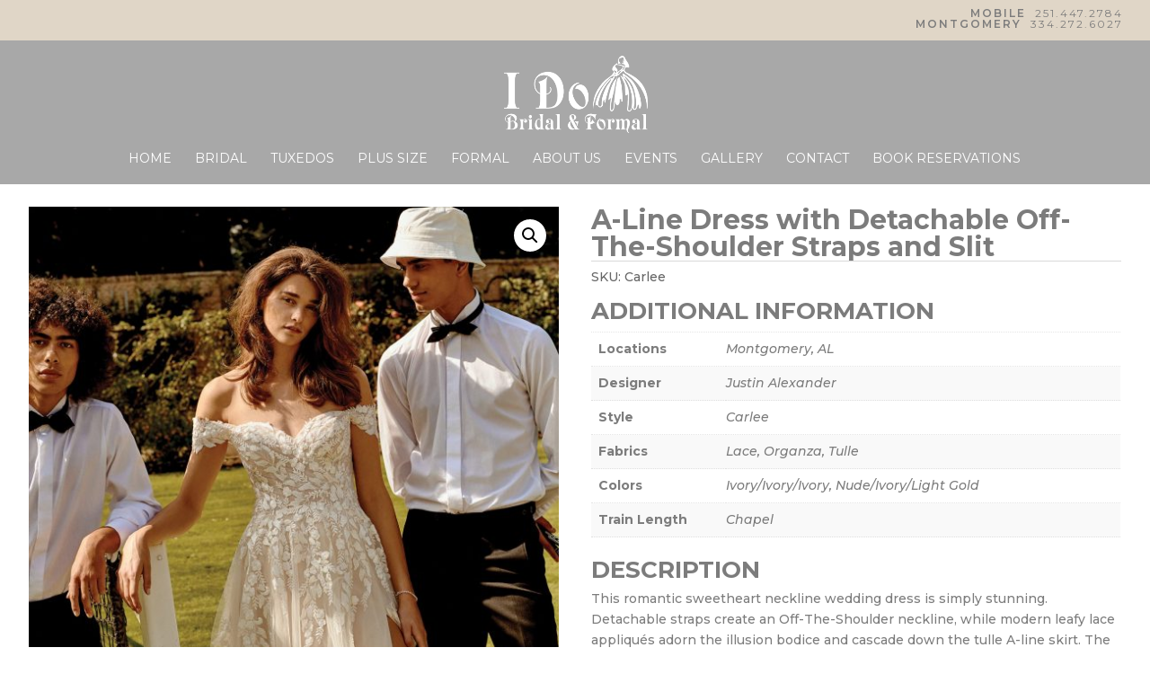

--- FILE ---
content_type: text/javascript
request_url: https://idobridalformal.com/wp-content/plugins/wp-datepicker/js/wpdp_auto_script.js?ver=202601240702
body_size: 4259
content:
	
	

	jQuery(document).ready(function($){


		
		if($('.wpcf7-form-control.wpcf7-repeater-add').length>0){
			$('.wpcf7-form-control.wpcf7-repeater-add').on('click', function(){
				wpdp_refresh_1676(jQuery, true);
			});
		}
		
	
});
var wpdp_refresh_first_1676 = 'yes';
var wpdp_intv_1676;
var wpdp_counter_1676 = 0;
var wpdp_month_array_1676 = [];
var wpdp_dateFormat = "mm/dd/yy";
var wpdp_defaultDate = "";
function wpdp_refresh_1676($, force){
if(typeof wpdp_obj!='undefined'){
	
			var wpml_code = wpdp_obj.wpml_current_language;
			
			wpml_code = (wpml_code?wpml_code:"en-GB");
			switch(wpml_code){
				case "en":
					wpml_code = "en-US";
				break;
			}
	
	
			
				if(typeof $.datepicker!='undefined' && typeof $.datepicker.regional[wpml_code]!='undefined'){
					
				wpdp_month_array_1676 = $.datepicker.regional[wpml_code].monthNames;
									
				}
				
				
}
				


				if($(".datepicker").length>0){
					
				$(".datepicker").attr("autocomplete", "off");
					
				//document.title = wpdp_refresh_first=='yes';
				//force = true;
								if(wpdp_refresh_first_1676 == 'yes' || force){
					
					
					
										
					if(typeof $.datepicker!='undefined')
					$(".datepicker").datepicker( "destroy" );
					
					
					$(".datepicker").removeClass("hasDatepicker");
					wpdp_refresh_first_1676 = 'done';
					
				}
								$('body').on('mouseover, mousemove', function(){//
				
			
				
				if ($(".datepicker").length>0) {
					$.each($(".datepicker"), function(wp_si, wp_sv){
						if($(this).val()!=''){
							$(this).attr('data-default-val', $(this).val());
						}
					});
				}		
				
				
								if(wpdp_counter_1676 > 2)
				clearInterval(wpdp_intv_1676);
								
				
					
				if($(".datepicker.hasDatepicker").length!=$(".datepicker").length){

				
					
				$(".datepicker").datepicker($.extend(  
					{},  // empty object  
					$.datepicker.regional[ wpml_code ],       // Dynamically  
					{  
 					dateFormat: wpdp_dateFormat
					}
				)).on( "change", function() {
						
				}); 
				
				$(".datepicker").attr('readonly', 'readonly');
				
				
				
				
				$(".datepicker").datepicker( "option", "dateFormat", "mm/dd/yy" );


setTimeout(function(){ 

	 $.each($(".datepicker"), function(){

        
            $(this).prop('autocomplete', 'on');


         		 		
		var expected_default = $(this).data('default');		

		
		var expected_stamp = $(this).data('default_stamp');
		var expected_stamp_date = new Date(expected_stamp*1000);
		var expected_stamp_str = $.datepicker.formatDate('mm/dd/yy', expected_stamp_date);		 
	 
		if(expected_default != undefined && expected_default!=''){ $(this).datepicker().datepicker('setDate', expected_default); }
		if(expected_stamp != undefined && expected_stamp!=''){ $(this).datepicker().datepicker('setDate', expected_stamp_str); }		
		
	});
	
}, 100);
	






					$.each($(".datepicker"), function(){
						var this_selector = $(this);
						var parent_form = this_selector.closest('form');
						
						parent_form.on('reset', function(){
							if(this_selector.data('default-val')!= ""){
								setTimeout(function(){
									if(this_selector.val() == ''){
										this_selector.val(this_selector.data('default-val'));
									}
								});
							}
						});
						if($(this).data('default-val')!= ""){
							$(this).val($(this).data('default-val'));
						}
						
					});
						
				
				}
				
				
				
				});
				}
		


		
		$('.ui-datepicker').addClass('notranslate');
}
	wpdp_intv_1676 = setInterval(function(){
		wpdp_counter_1676++;
		wpdp_refresh_1676(jQuery, false);
		
	}, 500);

	                jQuery(document).ready(function($){

                        $(".datepicker").on('click', function(){

                            $('.ui-datepicker-div-wrapper').prop('class', 'ui-datepicker-div-wrapper wp_datepicker_option-1 ');

                        });

                        setTimeout(function () {
                                $(".datepicker").click();
                                //$("//").focusout();
                        }, 1000);



                });

            
    //wpdp_refresh_//(jQuery, false);
	
	    
